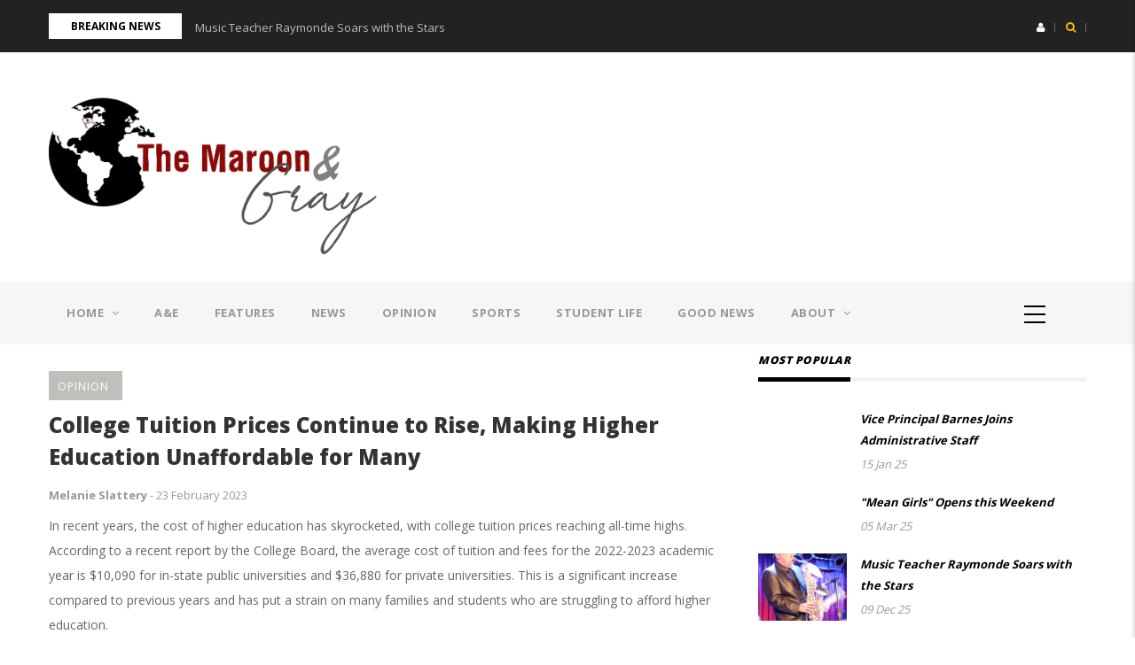

--- FILE ---
content_type: text/html; charset=UTF-8
request_url: https://maroonandgray.nutleyschools.org/college-tuition-prices-continue-rise-making-higher-education-unaffordable-many
body_size: 12157
content:
<!DOCTYPE html>
<html lang="en" dir="ltr" prefix="content: http://purl.org/rss/1.0/modules/content/  dc: http://purl.org/dc/terms/  foaf: http://xmlns.com/foaf/0.1/  og: http://ogp.me/ns#  rdfs: http://www.w3.org/2000/01/rdf-schema#  schema: http://schema.org/  sioc: http://rdfs.org/sioc/ns#  sioct: http://rdfs.org/sioc/types#  skos: http://www.w3.org/2004/02/skos/core#  xsd: http://www.w3.org/2001/XMLSchema# ">
  <head> 
    <meta charset="utf-8" />
<meta name="description" content="In recent years, the cost of higher education has skyrocketed, with college tuition prices reaching all-time highs. According to a recent report by the College Board, the average cost of tuition and fees for the 2022-2023 academic year is $10,090 for in-state public universities and $36,880 for private universities. This is a significant increase compared to previous years and has put a strain on many families and students who are struggling to afford higher education.

 " />
<meta itemprop="name" content="College Tuition Prices Continue to Rise, Making Higher Education Unaffordable for Many" />
<meta itemprop="description" content="In recent years, the cost of higher education has skyrocketed, with college tuition prices reaching all-time highs. According to a recent report by the College Board, the average cost of tuition and fees for the 2022-2023 academic year is $10,090 for in-state public universities and $36,880 for private universities. This is a significant increase compared to previous years and has put a strain on many families and students who are struggling to afford higher education.

 " />
<meta property="og:title" content="College Tuition Prices Continue to Rise, Making Higher Education Unaffordable for Many" />
<meta property="og:description" content="In recent years, the cost of higher education has skyrocketed, with college tuition prices reaching all-time highs. According to a recent report by the College Board, the average cost of tuition and fees for the 2022-2023 academic year is $10,090 for in-state public universities and $36,880 for private universities. This is a significant increase compared to previous years and has put a strain on many families and students who are struggling to afford higher education.

 " />
<meta name="Generator" content="Drupal 8 (https://www.drupal.org)" />
<meta name="MobileOptimized" content="width" />
<meta name="HandheldFriendly" content="true" />
<meta name="viewport" content="width=device-width, initial-scale=1.0" />
<link rel="shortcut icon" href="/sites/default/files/favicon_0_0.ico" type="image/vnd.microsoft.icon" />
<link rel="canonical" href="http://maroonandgray.nutleyschools.org/college-tuition-prices-continue-rise-making-higher-education-unaffordable-many" />
<link rel="shortlink" href="http://maroonandgray.nutleyschools.org/node/1116" />

    
    <title>College Tuition Prices Continue to Rise, Making Higher Education Unaffordable for Many | NHS Maroon and Gray</title>
    <link rel="stylesheet" media="all" href="/sites/default/files/css/css_vw4tXDJob0oMQ6PLcic1DMUb66NXbb5ePAkU7OxOhEU.css" />
<link rel="stylesheet" media="all" href="/sites/default/files/css/css_ckD5X5meT4_c_ZMRTzTgF3u_tGXLH6Es0T-l_Tikcxw.css" />
<link rel="stylesheet" media="all" href="//fonts.googleapis.com/css?family=Open+Sans:400,600,700,800" />
<link rel="stylesheet" media="all" href="//fonts.googleapis.com/css?family=Vollkorn:400,700" />
<link rel="stylesheet" media="all" href="/sites/default/files/css/css_Ilil1pOQZBxb6uAJHVEjIiV84tqn39E42CpEW8tAnb8.css" />

    <script type="application/json" data-drupal-selector="drupal-settings-json">{"path":{"baseUrl":"\/","scriptPath":null,"pathPrefix":"","currentPath":"node\/1116","currentPathIsAdmin":false,"isFront":false,"currentLanguage":"en"},"pluralDelimiter":"\u0003","suppressDeprecationErrors":true,"statistics":{"data":{"nid":"1116"},"url":"\/core\/modules\/statistics\/statistics.php"},"ajaxTrustedUrl":{"form_action_p_pvdeGsVG5zNF_XLGPTvYSKCf43t8qZYSwcfZl2uzM":true,"\/search\/node":true},"user":{"uid":0,"permissionsHash":"3004aad4570899efc2e382cfcd9b0587ba68e1604b541124827be81c2065d1ea"}}</script>

<!--[if lte IE 8]>
<script src="/core/assets/vendor/html5shiv/html5shiv.min.js?v=3.7.3"></script>
<![endif]-->
<script src="/core/assets/vendor/jquery/jquery.min.js?v=3.5.1"></script>
<script src="/core/misc/drupalSettingsLoader.js?v=8.9.20"></script>
<script src="/core/misc/drupal.js?v=8.9.20"></script>
<script src="/core/misc/drupal.init.js?v=8.9.20"></script>
<script src="/themes/gavias_great/vendor/jquery-migrate.min.js?v=8.9.20"></script>
<script src="/themes/gavias_great/js/bootstrap.js?v=8.9.20"></script>
<script src="/themes/gavias_great/js/imagesloader.min.js?v=8.9.20"></script>
<script src="/themes/gavias_great/vendor/jquery.easing.js?v=8.9.20"></script>
<script src="/themes/gavias_great/vendor/owl-carousel/owl.carousel.js?v=8.9.20"></script>
<script src="/themes/gavias_great/vendor/perfect-scrollbar.jquery.min.js?v=8.9.20"></script>
<script src="/themes/gavias_great/js/sidebar-sticky.js?v=8.9.20"></script>
<script src="/themes/gavias_great/vendor/waypoint.js?v=8.9.20"></script>
<script src="/themes/gavias_great/vendor/masonry.pkgd.min.js?v=8.9.20"></script>
<script src="/themes/gavias_great/vendor/isotope.pkgd.min.js?v=8.9.20"></script>
<script src="/themes/gavias_great/vendor/jpreloader.min.js?v=8.9.20"></script>
<script src="/themes/gavias_great/js/main.js?v=8.9.20"></script>

    
    

    <link rel="stylesheet" href="http://maroonandgray.nutleyschools.org/themes/gavias_great/css/custom.css" media="screen" />
    <link rel="stylesheet" href="http://maroonandgray.nutleyschools.org/themes/gavias_great/css/update.css" media="screen" />
    
          <style class="customize" type="text/css"></style>
    
     

  </head>
  <body class="layout-no-sidebars not-preloader">
    <a href="#main-content" class="visually-hidden focusable">
      Skip to main content
    </a>
    
      <div class="dialog-off-canvas-main-canvas" data-off-canvas-main-canvas>
    <div class="body-page">
	       <header id="header" class="header-v1">
  
  <div class="topbar">
  <div class="container">
    <div class="row">
      
      <div class="topbar-left col-sm-6 col-xs-12 hidden-xs">
                  <div class="breaking-news">
            <div class="content-inner clearfix">
              <div class="title">
                 Breaking news
              </div>
              <div class="content">  <div>
    <div class="views-element-container block block-views block-views-blockarticle-blocks-block-6 no-title" id="block-views-block-article-blocks-block-6">
  
    
      <div class="content block-content">
      <div><div class="view-post-breaking-news js-view-dom-id-50f90fdbfe404f04f72c76ae398cd9023eb50687ba42a2b9e28c1d71a41abdff">
  
  
  

  
  
  

  <div class="view-content-wrap owl-carousel init-carousel-owl" data-items="1">
             <div class="gva-carousel-1 item">
       <div class="views-field views-field-nothing"><div class="field-content"><span class="post-title"> <a href="/music-teacher-raymonde-soars-stars" hreflang="en">Music Teacher Raymonde Soars with the Stars</a> </span>            
</div></div>
     </div>
             <div class="gva-carousel-1 item">
       <div class="views-field views-field-nothing"><div class="field-content"><span class="post-title"> <a href="/98m-question-what-has-been-done-move-6th-grades-transition-jhwms" hreflang="en">The $9.8M question: What has been done to move the 6th grade&#039;s transition into JHWMS?</a> </span>            
</div></div>
     </div>
             <div class="gva-carousel-1 item">
       <div class="views-field views-field-nothing"><div class="field-content"><span class="post-title"> <a href="/sixth-graders-heading-jhwms" hreflang="en">Sixth Graders Heading to JHWMS</a> </span>            
</div></div>
     </div>
   </div>
    

  
  

  
  
</div>
</div>

    </div>
  </div>

  </div>
</div> 
            </div> 
          </div>
              </div>

      <div class="topbar-right col-sm-6 col-xs-12">
        <div class="social-list">
           
           
           
           
           
           
           
           
           
            
            
        </div>  

                  <div class="gva-search-region search-region">
            <span class="icon"><i class="fa fa-search"></i></span>
            <div class="search-content">
              <a class="close"><i class="fa fa-times"></i></a> 
              <div class="content-inner"> 
                  <div>
    <div class="search-block-form block block-search container-inline" data-drupal-selector="search-block-form" id="block-gavias-great-searchform" role="search">
  
    
    <div class="content container-inline">
        <form action="/search/node" method="get" id="search-block-form" accept-charset="UTF-8" class="search-form search-block-form">
  <div class="js-form-item form-item js-form-type-search form-item-keys js-form-item-keys form-no-label">
      <label for="edit-keys" class="visually-hidden">Search</label>
        <input title="Enter the terms you wish to search for." data-drupal-selector="edit-keys" type="search" id="edit-keys" name="keys" value="" size="15" maxlength="128" class="form-search" />

        </div>
<div data-drupal-selector="edit-actions" class="form-actions js-form-wrapper form-wrapper" id="edit-actions"><input class="search-form__submit button js-form-submit form-submit" data-drupal-selector="edit-submit" type="submit" id="edit-submit" value="Search" />
</div>

</form>

  
  </div>
</div>

  </div>

              </div>
            </div>  
          </div>
       
        <div class="gva-account-region hidden-xs">
          <span class="icon"><i class="fa fa-user"></i></span>
          <div class="search-content">
            <div class="content-inner">  
                                <div>
    <div id="block-userlogin" role="form" class="block block-user block-user-login-block">
  
      <h2 class="block-title" ><span>Login</span></h2>
    
      <div class="content block-content">
      <form class="user-login-form" data-drupal-selector="user-login-form" action="/college-tuition-prices-continue-rise-making-higher-education-unaffordable-many?destination=/college-tuition-prices-continue-rise-making-higher-education-unaffordable-many" method="post" id="user-login-form" accept-charset="UTF-8">
  <div class="js-form-item form-item js-form-type-textfield form-item-name js-form-item-name">
      <label for="edit-name" class="js-form-required form-required">Username</label>
        <input autocorrect="none" spellcheck="false" data-drupal-selector="edit-name" type="text" id="edit-name" name="name" value="" size="15" maxlength="60" class="form-text required" required="required" aria-required="true" />

        </div>
<div class="js-form-item form-item js-form-type-password form-item-pass js-form-item-pass">
      <label for="edit-pass" class="js-form-required form-required">Password</label>
        <input data-drupal-selector="edit-pass" type="password" id="edit-pass" name="pass" size="15" maxlength="128" class="form-text required" required="required" aria-required="true" />

        </div>
<input autocomplete="off" data-drupal-selector="form-b3hlml-rn3o1vkcu-ysaj4dwkpbkpkqtfsujhtpp2fk" type="hidden" name="form_build_id" value="form-B3HLml-rN3O1VKCu-ysaJ4DWKPBkPkqtFsUjhtPp2fk" />
<input data-drupal-selector="edit-user-login-form" type="hidden" name="form_id" value="user_login_form" />
<div data-drupal-selector="edit-actions" class="form-actions js-form-wrapper form-wrapper" id="edit-actions--2"><input data-drupal-selector="edit-submit" type="submit" id="edit-submit--2" name="op" value="Log in" class="button js-form-submit form-submit" />
</div>

</form>
<ul><li><a href="/user/password" title="Send password reset instructions via email." class="request-password-link">Reset your password</a></li></ul>
    </div>
  </div>

  </div>

                
            </div>  
          </div>  
        </div>

      </div>
    </div>
  </div>  
</div>

   <div class="header-main">
      <div class="container">
         <div class="header-main-inner">
            <div class="row">
               <div class="col-md-4 col-xs-12">
                                   <div>
    <div id="block-gavias-great-sitebranding" class="clearfix site-branding block block-system block-system-branding-block no-title">
  
    
        <a href="/" title="Home" rel="home" class="site-branding-logo padding-top-20">
        
        <img src="/sites/default/files/LOGO_0.png" alt="Home" />
        
    </a>
    </div>

  </div>

                              </div>

               <div class="col-md-8 col-xs-12 header-right">
                                       <div class="header-right-inner">
                          <div>
    <div id="block-gavias-great-advrightheader" class="block block-block-content block-block-contentd3efb6a7-dbab-4930-bc12-184b9aca60e3 no-title">
  
    
      <div class="content block-content">
      
    </div>
  </div>

  </div>

                     </div>
                                  </div>
            </div>
         </div>
      </div>
   </div>

    <div class="header-bottom gv-sticky-menu">
      <div class="main-menu">
        <div class="container">
           <div class="row">
              <div class="col-xs-12 area-main-menu">
                <div class="area-inner menu-hover">
                                        <div>
    <nav role="navigation" aria-labelledby="block-gavias-great-mainnavigation-menu" id="block-gavias-great-mainnavigation" class="block block-menu navigation menu--main">
          
  
  <h2  class="visually-hidden block-title" id="block-gavias-great-mainnavigation-menu"><span>Main navigation</span></h2>
  
  <div class="block-content">
                 
<div class="gva-navigation">

              <ul class="clearfix gva_menu gva_menu_main">
                                   
                  <li  class="menu-item  gva-mega-menu mega-menu-block">
        <a href="/">
                    Home
                      <span class="icaret nav-plus fa fa-angle-down"></span>
            
        </a>
                  <div class="sub-menu">
            <div id="block-gavias-great-blocktabstabspostsmenu" class="block block-blocktabs block-blocktabs-blocktabs-posts-menu no-title">
  
    
      <div class="content block-content">
      
<div id="blocktabs-tabs_posts_menu" class="blocktabs mouseover default">
<ul>
<li><a href="#blocktabs-tabs_posts_menu-1">News</a></li>
<li><a href="#blocktabs-tabs_posts_menu-2">Arts &amp; Entertainment</a></li>
<li><a href="#blocktabs-tabs_posts_menu-3">Sports</a></li>
<li><a href="#blocktabs-tabs_posts_menu-4">Features</a></li>
<li><a href="#blocktabs-tabs_posts_menu-5">Opinion</a></li>
<li><a href="#blocktabs-tabs_posts_menu-6">Good News</a></li>
</ul>

<div id="blocktabs-tabs_posts_menu-1"><div class="views-element-container"><div class="categories-view-content layout-grid js-view-dom-id-c40b1259491e419c890f436dee986e46da455b2430e605835021a9f06db3786b">
  
  
  

  
  
  

  
            

    <div class="views-view-grid horizontal cols-3 clearfix">
            
              <div class="views-row row clearfix row-1">
        

                  <div class="views-col col-1 col-lg-4 col-md-4 col-sm-4 col-xs-12">
            <div class="views-field views-field-nothing"><div class="field-content"><div class="post-block">
      <div class="post-image post-thumbnail">
              <a href="/98m-question-what-has-been-done-move-6th-grades-transition-jhwms" hreflang="en"><img src="/sites/default/files/styles/medium/public/articles/Image%202.jpeg?itok=vumUhxYM" width="990" height="680" alt="John H Walker Middle School" typeof="Image" />

</a>

            <div class="post-categories categories-background dark-mint">
                   <a href="/News" hreflang="en">News</a>
            </div>
            <div class="post-title"><a href="/98m-question-what-has-been-done-move-6th-grades-transition-jhwms" hreflang="en">The $9.8M question: What has been done to move the 6th grade&#039;s transition into JHWMS?</a></div>
             <div class="post-meta"><span class="post-author">Sophia Liloia </span> - <span class="post-created">17 Nov 25 </span></div>
      </div>
</div></div></div>
          </div>
                  <div class="views-col col-2 col-lg-4 col-md-4 col-sm-4 col-xs-12">
            <div class="views-field views-field-nothing"><div class="field-content"><div class="post-block">
      <div class="post-image post-thumbnail">
            
            <div class="post-categories categories-background dark-mint">
                   <a href="/News" hreflang="en">News</a>
            </div>
            <div class="post-title"><a href="/sixth-graders-heading-jhwms" hreflang="en">Sixth Graders Heading to JHWMS</a></div>
             <div class="post-meta"><span class="post-author">Alejandro J. Caltagirone </span> - <span class="post-created">12 Nov 25 </span></div>
      </div>
</div></div></div>
          </div>
                  <div class="views-col col-3 col-lg-4 col-md-4 col-sm-4 col-xs-12">
            <div class="views-field views-field-nothing"><div class="field-content"><div class="post-block">
      <div class="post-image post-thumbnail">
              <a href="/girls-tennis-team-raises-1000-research" hreflang="en"><img src="/sites/default/files/styles/medium/public/articles/IMG_7993.jpeg?itok=fqBaD84G" width="990" height="680" alt="Juniors Alexis Rodriguez  and Noah Balsiak  acing the courts during the Servathon. " typeof="Image" />

</a>

            <div class="post-categories categories-background dark-mint">
                   <a href="/News" hreflang="en">News</a>
            </div>
            <div class="post-title"><a href="/girls-tennis-team-raises-1000-research" hreflang="en">Girls&#039; tennis team raises $1,000 for research</a></div>
             <div class="post-meta"><span class="post-author">Ava Kelly </span> - <span class="post-created">24 Oct 25 </span></div>
      </div>
</div></div></div>
          </div>
              
              </div>
        
      </div>
    

  
  

  
  
</div>
</div>
</div>
<div id="blocktabs-tabs_posts_menu-2"><div class="views-element-container"><div class="categories-view-content layout-grid js-view-dom-id-eacc9bffb0e5d2155620d4f11e284f196a26796f22c0f1a827b4bdb8045fdc39">
  
  
  

  
  
  

  
            

    <div class="views-view-grid horizontal cols-3 clearfix">
            
              <div class="views-row row clearfix row-1">
        

                  <div class="views-col col-1 col-lg-4 col-md-4 col-sm-4 col-xs-12">
            <div class="views-field views-field-nothing"><div class="field-content"><div class="post-block">
      <div class="post-image post-thumbnail">
            
            <div class="post-categories categories-background pink">
                   <a href="/AandE" hreflang="en">Arts &amp; Entertainment</a>
            </div>
            <div class="post-title"><a href="/book-review-unwind-neal-shusterman" hreflang="en">Book Review: UNWIND by Neal Shusterman </a></div>
             <div class="post-meta"><span class="post-author">Jake Bing </span> - <span class="post-created">11 Feb 25 </span></div>
      </div>
</div></div></div>
          </div>
                  <div class="views-col col-2 col-lg-4 col-md-4 col-sm-4 col-xs-12">
            <div class="views-field views-field-nothing"><div class="field-content"><div class="post-block">
      <div class="post-image post-thumbnail">
            
            <div class="post-categories categories-background pink">
                   <a href="/AandE" hreflang="en">Arts &amp; Entertainment</a>
            </div>
            <div class="post-title"><a href="/boygenius-takes-break-spotlight" hreflang="en">Boygenius Takes a Break From The Spotlight</a></div>
             <div class="post-meta"><span class="post-author">Kehara Leon </span> - <span class="post-created">20 Mar 24 </span></div>
      </div>
</div></div></div>
          </div>
                  <div class="views-col col-3 col-lg-4 col-md-4 col-sm-4 col-xs-12">
            <div class="views-field views-field-nothing"><div class="field-content"><div class="post-block">
      <div class="post-image post-thumbnail">
            
            <div class="post-categories categories-background pink">
                   <a href="/AandE" hreflang="en">Arts &amp; Entertainment</a>
            </div>
            <div class="post-title"><a href="/mean-girls-2024-was-definitely-movie" hreflang="en">MEAN GIRLS (2024) Was Definitely... a Movie...</a></div>
             <div class="post-meta"><span class="post-author">Jizelle Dancel </span> - <span class="post-created">29 Jan 24 </span></div>
      </div>
</div></div></div>
          </div>
              
              </div>
        
      </div>
    

  
  

  
  
</div>
</div>
</div>
<div id="blocktabs-tabs_posts_menu-3"><div class="views-element-container"><div class="categories-view-content layout-grid js-view-dom-id-ff3ba91a1564c3f3d78fa872215ed77771f9878fba0275d1eb5039a6e8e5f3ed">
  
  
  

  
  
  

  
            

    <div class="views-view-grid horizontal cols-3 clearfix">
            
              <div class="views-row row clearfix row-1">
        

                  <div class="views-col col-1 col-lg-4 col-md-4 col-sm-4 col-xs-12" style="width: 33.333333333333%;">
            <div class="views-field views-field-nothing"><div class="field-content"><div class="post-block">
      <div class="post-image post-thumbnail">
            
            <div class="post-categories categories-background red">
                   <a href="/Sports" hreflang="en">Sports</a>
            </div>
            <div class="post-title"><a href="/devils-fans-unsure-playoff-potential" hreflang="en">Devils Fans Unsure of Playoff Potential</a></div>
             <div class="post-meta"><span class="post-author">Shayna Baldwin </span> - <span class="post-created">25 Apr 25 </span></div>
      </div>
</div></div></div>
          </div>
                  <div class="views-col col-2 col-lg-4 col-md-4 col-sm-4 col-xs-12" style="width: 33.333333333333%;">
            <div class="views-field views-field-nothing"><div class="field-content"><div class="post-block">
      <div class="post-image post-thumbnail">
            
            <div class="post-categories categories-background red">
                   <a href="/Sports" hreflang="en">Sports</a>
            </div>
            <div class="post-title"><a href="/girls-excited-new-flag-football-season" hreflang="en">Girls Excited for New Flag Football Season</a></div>
             <div class="post-meta"><span class="post-author">Mia Higgins </span> - <span class="post-created">02 Apr 25 </span></div>
      </div>
</div></div></div>
          </div>
                  <div class="views-col col-3 col-lg-4 col-md-4 col-sm-4 col-xs-12" style="width: 33.333333333333%;">
            <div class="views-field views-field-nothing"><div class="field-content"><div class="post-block">
      <div class="post-image post-thumbnail">
            
            <div class="post-categories categories-background red">
                   <a href="/Sports" hreflang="en">Sports</a>
            </div>
            <div class="post-title"><a href="/boys-volleyball-feeling-confident-new-division" hreflang="en">Boys Volleyball Feeling Confident in New Division </a></div>
             <div class="post-meta"><span class="post-author">Shane Castellanos </span> - <span class="post-created">31 Mar 25 </span></div>
      </div>
</div></div></div>
          </div>
              
              </div>
        
      </div>
    

  
  

  
  
</div>
</div>
</div>
<div id="blocktabs-tabs_posts_menu-4"><div class="views-element-container"><div class="categories-view-content layout-grid js-view-dom-id-8f703feabe36172cba3d96848ba75f1fe385152286e7a3865fe18a0960a6af22">
  
  
  

  
  
  

  
            

    <div class="views-view-grid horizontal cols-3 clearfix">
            
              <div class="views-row row clearfix row-1">
        

                  <div class="views-col col-1 col-lg-4 col-md-4 col-sm-4 col-xs-12" style="width: 33.333333333333%;">
            <div class="views-field views-field-nothing"><div class="field-content"><div class="post-block">
      <div class="post-image post-thumbnail">
              <a href="/music-teacher-raymonde-soars-stars" hreflang="en"><img src="/sites/default/files/styles/medium/public/articles/b1.png?itok=fj1Zbr9t" width="990" height="680" alt="Image used with permission: Baron Raymonde https://www.saxbaron.com/baron" typeof="Image" />

</a>

            <div class="post-categories categories-background orange">
                   <a href="/Features" hreflang="en">Features</a>
            </div>
            <div class="post-title"><a href="/music-teacher-raymonde-soars-stars" hreflang="en">Music Teacher Raymonde Soars with the Stars</a></div>
             <div class="post-meta"><span class="post-author">Mariano Madrigal </span> - <span class="post-created">09 Dec 25 </span></div>
      </div>
</div></div></div>
          </div>
                  <div class="views-col col-2 col-lg-4 col-md-4 col-sm-4 col-xs-12" style="width: 33.333333333333%;">
            <div class="views-field views-field-nothing"><div class="field-content"><div class="post-block">
      <div class="post-image post-thumbnail">
              <a href="/seniors-win-raiderfest-25" hreflang="en"><img src="/sites/default/files/styles/medium/public/articles/Screen%20Shot%202025-06-12%20at%2011.32.32%20AM.png?itok=6GpyeVeo" width="990" height="680" alt="Students enjoy sports competitions on the Park Oval" typeof="Image" />

</a>

            <div class="post-categories categories-background orange">
                   <a href="/Features" hreflang="en">Features</a>
            </div>
            <div class="post-title"><a href="/seniors-win-raiderfest-25" hreflang="en">Seniors Win Raiderfest &#039;25</a></div>
             <div class="post-meta"><span class="post-author">Menal Nagi </span> - <span class="post-created">12 Jun 25 </span></div>
      </div>
</div></div></div>
          </div>
                  <div class="views-col col-3 col-lg-4 col-md-4 col-sm-4 col-xs-12" style="width: 33.333333333333%;">
            <div class="views-field views-field-nothing"><div class="field-content"><div class="post-block">
      <div class="post-image post-thumbnail">
              <a href="/students-enriched-through-volunteer-program" hreflang="en"><img src="/sites/default/files/styles/medium/public/articles/Screenshot%202025-06-02%201.40.53%20PM.png?itok=is8-yd5g" width="990" height="680" alt="Mike Simmel Helps Child Dribble BasketBall" typeof="Image" />

</a>

            <div class="post-categories categories-background orange">
                   <a href="/Features" hreflang="en">Features</a>
            </div>
            <div class="post-title"><a href="/students-enriched-through-volunteer-program" hreflang="en">Students Enriched through Volunteer Program</a></div>
             <div class="post-meta"><span class="post-author">Lucy Dilkes </span> - <span class="post-created">03 Jun 25 </span></div>
      </div>
</div></div></div>
          </div>
              
              </div>
        
      </div>
    

  
  

  
  
</div>
</div>
</div>
<div id="blocktabs-tabs_posts_menu-5"><div class="views-element-container"><div class="categories-view-content layout-grid js-view-dom-id-9f283c1b769c36effae99e1b446c70d0db62daaa2e81a5918df82b6516c1d8af">
  
  
  

  
  
  

  
            

    <div class="views-view-grid horizontal cols-3 clearfix">
            
              <div class="views-row row clearfix row-1">
        

                  <div class="views-col col-1 col-lg-4 col-md-4 col-sm-4 col-xs-12" style="width: 33.333333333333%;">
            <div class="views-field views-field-nothing"><div class="field-content"><div class="post-block">
      <div class="post-image post-thumbnail">
            
            <div class="post-categories categories-background gray">
                   <a href="/Opinion" hreflang="en">Opinion</a>
            </div>
            <div class="post-title"><a href="/rising-sophomores-advice-incoming-freshman" hreflang="en"> A Rising Sophomore&#039;s Advice to Incoming Freshman</a></div>
             <div class="post-meta"><span class="post-author">Peyton Sanchez </span> - <span class="post-created">05 Jun 25 </span></div>
      </div>
</div></div></div>
          </div>
                  <div class="views-col col-2 col-lg-4 col-md-4 col-sm-4 col-xs-12" style="width: 33.333333333333%;">
            <div class="views-field views-field-nothing"><div class="field-content"><div class="post-block">
      <div class="post-image post-thumbnail">
              <a href="/mean-girls-take-over-nutley-high" hreflang="en"><img src="/sites/default/files/styles/medium/public/articles/IMG_5843.jpeg?itok=hYqVDx8_" width="990" height="680" alt="Cast Members pose for on stage picture" typeof="Image" />

</a>

            <div class="post-categories categories-background gray">
                   <a href="/Opinion" hreflang="en">Opinion</a>
            </div>
            <div class="post-title"><a href="/mean-girls-take-over-nutley-high" hreflang="en">MEAN GIRLS take over Nutley High</a></div>
             <div class="post-meta"><span class="post-author">Lucy Dilkes </span> - <span class="post-created">10 Apr 25 </span></div>
      </div>
</div></div></div>
          </div>
                  <div class="views-col col-3 col-lg-4 col-md-4 col-sm-4 col-xs-12" style="width: 33.333333333333%;">
            <div class="views-field views-field-nothing"><div class="field-content"><div class="post-block">
      <div class="post-image post-thumbnail">
            
            <div class="post-categories categories-background gray">
                   <a href="/Opinion" hreflang="en">Opinion</a>
            </div>
            <div class="post-title"><a href="/review-sonoma-bistro-bar-and-grill" hreflang="en">REVIEW: Sonoma Bistro Bar and Grill</a></div>
             <div class="post-meta"><span class="post-author">Alma Warshavsky </span> - <span class="post-created">05 Feb 25 </span></div>
      </div>
</div></div></div>
          </div>
              
              </div>
        
      </div>
    

  
  

  
  
</div>
</div>
</div>
<div id="blocktabs-tabs_posts_menu-6"><div class="views-element-container"><div class="categories-view-content layout-grid js-view-dom-id-9b1e8d4e3d3f0132d67c5769a0f086c60b7b7d48ca23312dc40a0ffebc8f160f">
  
  
  

  
  
  

  
            

    <div class="views-view-grid horizontal cols-3 clearfix">
            
              <div class="views-row row clearfix row-1">
        

                  <div class="views-col col-1 col-lg-4 col-md-4 col-sm-4 col-xs-12" style="width: 33.333333333333%;">
            <div class="views-field views-field-nothing"><div class="field-content"><div class="post-block">
      <div class="post-image post-thumbnail">
              <a href="/nutley-high-schools-local-scholarship-night-how-you-can-get-involved-and-why-scholarships-are-so-0" hreflang="en"><img src="/sites/default/files/styles/medium/public/articles/IMG_3612_5.jpeg?itok=cE5wtRrn" width="990" height="680" alt="2021 Local Scholarship Awards" typeof="Image" />

</a>

            <div class="post-categories categories-background yellow">
                   <a href="/GoodNews" hreflang="en">Good News</a>
            </div>
            <div class="post-title"><a href="/nutley-high-schools-local-scholarship-night-how-you-can-get-involved-and-why-scholarships-are-so-0" hreflang="en">Nutley High School’s Local Scholarship Night: How You Can Get Involved and Why Scholarships Are So Important</a></div>
             <div class="post-meta"><span class="post-author">Natalie Spina </span> - <span class="post-created">17 Jun 21 </span></div>
      </div>
</div></div></div>
          </div>
                  <div class="views-col col-2 col-lg-4 col-md-4 col-sm-4 col-xs-12" style="width: 33.333333333333%;">
            <div class="views-field views-field-nothing"><div class="field-content"><div class="post-block">
      <div class="post-image post-thumbnail">
              <a href="/welcome-nutley-family-service-bureau" hreflang="en"><img src="/sites/default/files/styles/medium/public/articles/Screen%20Shot%202020-12-21%20at%201.17.14%20PM.png?itok=-MiJHPJR" width="990" height="680" alt="NFSB Website" typeof="Image" />

</a>

            <div class="post-categories categories-background yellow">
                   <a href="/GoodNews" hreflang="en">Good News</a>
            </div>
            <div class="post-title"><a href="/welcome-nutley-family-service-bureau" hreflang="en">Welcome to the Nutley Family Service Bureau</a></div>
             <div class="post-meta"><span class="post-author">Ally Garcia </span> - <span class="post-created">16 Dec 20 </span></div>
      </div>
</div></div></div>
          </div>
              
              </div>
        
      </div>
    

  
  

  
  
</div>
</div>
</div>

</div>


    </div>
  </div>

          </div>
          
              </li>
                                  <li  class="menu-item ">
        <a href="/AandE">
                    A&amp;E
            
        </a>
          
              </li>
                                  <li  class="menu-item ">
        <a href="/Features">
                    Features
            
        </a>
          
              </li>
                                  <li  class="menu-item ">
        <a href="/News">
                    News
            
        </a>
          
              </li>
                                  <li  class="menu-item ">
        <a href="/Opinion">
                    Opinion
            
        </a>
          
              </li>
                                  <li  class="menu-item ">
        <a href="/Sports">
                    Sports
            
        </a>
          
              </li>
                                  <li  class="menu-item ">
        <a href="/StudentLife">
                    Student Life
            
        </a>
          
              </li>
                                  <li  class="menu-item ">
        <a href="/GoodNews">
                    Good News
            
        </a>
          
              </li>
                                  <li  class="menu-item menu-item--expanded ">
        <a href="/about">
                    About
                      <span class="icaret nav-plus fa fa-angle-down"></span>
            
        </a>
          
                                <ul class="menu sub-menu">
                                      <li  class="menu-item">
        <a href="/about">
                    About
            
        </a>
          
              </li>
                                  <li  class="menu-item">
        <a href="/author">
                    Authors
            
        </a>
          
              </li>
        </ul>
  
              </li>
        </ul>
  

</div>

        </div>  
</nav>

  </div>

                    
                  <div id="menu-bar" class="menu-bar">
                    <span class="one"></span>
                    <span class="two"></span>
                    <span class="three"></span>
                  </div>
                </div>   
              </div>
           </div>
        </div>
      </div>
   </div>
   
</header>
	
   	
	<div role="main" class="main main-page">	
		 

 

  <div class="help">
    <div class="container">
      <div class="content-inner">
          <div>
    <div data-drupal-messages-fallback class="hidden"></div>

  </div>

      </div>
    </div>
  </div>


<div class="clearfix"></div>
<div class="clearfix"></div>		<div id="content" class="content content-full">
			<div class="container">	
				<div class="content-main-inner">
	<div class="row">
		
					
						 				 		
							
       

		<div id="page-main-content" class="main-content col-xs-12 col-md-8 sb-r ">

			<div class="main-content-inner">
				
									<div class="content-main">
						  <div>
    <div id="block-gavias-great-content" class="block block-system block-system-main-block no-title">
  
    
      <div class="content block-content">
      
<!-- Start Display article for teaser page -->
<!-- Start Display article for detail page -->

<article data-history-node-id="1116" role="article" about="/college-tuition-prices-continue-rise-making-higher-education-unaffordable-many" typeof="schema:Article" class="node node-detail node--type-article node--promoted node--view-mode-full clearfix">
  <div class="post-block">
      
    <div class="post-thumbnail post-standard">
              
        
    </div>

    <div class="post-content">
      <div>  <div class="post-categories categories-background gray" ><a href="/Opinion" hreflang="en">Opinion</a></div>
</div>
      
         <h1 class="post-title"><span property="schema:name">College Tuition Prices Continue to Rise, Making Higher Education Unaffordable for Many</span>
</h1>
        <span property="schema:name" content="College Tuition Prices Continue to Rise, Making Higher Education Unaffordable for Many" class="hidden"></span>
         
      <div class="post-meta">
          <span class="post-author"> <span rel="schema:author"><a title="View user profile." href="/user/140" lang="" about="/user/140" typeof="schema:Person" property="schema:name" datatype="" class="username">Melanie Slattery</a></span>
 </span>
          <span class="space">-</span>
          <span class="post-created"> 23 February 2023 </span> 
        </div>
      
              <div class="node__meta hidden">
          <article typeof="schema:Person" about="/index.php/user/140" class="profile user-profile">
   <div class="row">
      
         
         <div class="col-md-12 col-xs-12">
         
                     <div class="user-picture">
               
            </div>
             
               
              
               </div>
   </div>  
</article>

          <span>
            Submitted by <span rel="schema:author"><a title="View user profile." href="/user/140" lang="" about="/user/140" typeof="schema:Person" property="schema:name" datatype="" class="username">Melanie Slattery</a></span>
 on 23 February 2023          </span>
            <span property="schema:dateCreated" content="2023-02-23T16:50:08+00:00" class="hidden"></span>

        </div>
      
      <div class="node__content clearfix">
        
            <div property="schema:text" class="field field--name-body field--type-text-with-summary field--label-hidden field__item"><p>In recent years, the cost of higher education has skyrocketed, with college tuition prices reaching all-time highs. According to a recent report by the College Board, the average cost of tuition and fees for the 2022-2023 academic year is $10,090 for in-state public universities and $36,880 for private universities. This is a significant increase compared to previous years and has put a strain on many families and students who are struggling to afford higher education.</p>

<p> </p>

<p>The rising cost of college tuition can be attributed to a number of factors, including decreased state funding for public universities, administrative costs, and the increasing demand for higher education. As state governments have cut funding for public universities, colleges, and universities have been forced to raise tuition prices to make up for the shortfall. Additionally, the administrative costs associated with running a college or university have also increased, contributing to the rise in tuition prices.</p>

<p> </p>

<p>The demand for higher education has also increased in recent years, as many students recognize the importance of a college degree in today's job market. This has led to a situation where more students are applying to colleges and universities, but the number of available spots has not kept up with the demand. As a result, colleges and universities are able to charge higher tuition prices because students are willing to pay more for the chance to attend.</p>

<p> </p>

<p>The rise in college tuition prices has had a significant impact on students and families, particularly those who have a low-income. Many students are forced to take out loans to pay for college, and the burden of this debt can follow them for years after graduation. In some cases, students may even be discouraged from attending college altogether, limiting their future opportunities and potential.</p>

<p> </p>

<p>As the cost of college continues to rise, it is important for policymakers and educators to find solutions to make higher education more accessible and affordable. This may include increasing state funding for public universities, finding ways to reduce administrative costs, and exploring alternative models for delivering higher education, such as online or hybrid programs.</p>

<p> </p>

<p>The rising cost of college tuition is a pressing issue that requires attention and action. Without intervention, higher education will continue to be unaffordable for many students and families, limiting their opportunities and potential for success.</p></div>
      
      </div>

      <div class="post-tags clearfix">
        
      </div>  

      <div class="related-posts margin-top-30">
        <div class="views-element-container block block-views block-views-blockrelated-block-block-related-articles" id="block-views-block-related-block-block-related-articles">
  
      <h2 class="block-title" ><span>RELATED ARTICLES</span></h2>
    
      <div class="content block-content">
      <div><div class="js-view-dom-id-4d5fd5e1e7d83b470c32c0569a6cf00a9153ff35c76622a72d68a5c3665b7a21">
  
  
  

  
  
  

  <div>
      <div class="category-2columns">
                                       
                                

                     <div class="row row-first">
            
            <div class="col-sm-6 col-xs-12">
               <div class="views-field views-field-nothing"><span class="field-content"><div class="post-block">
      <div class="post-image">
            
      </div>
      <div class="post-content">
             <div class="post-title"> <a href="/index.php/rising-sophomores-advice-incoming-freshman" hreflang="en"> A Rising Sophomore&#039;s Advice to Incoming Freshman</a> </div>
               <div class="post-meta"><span class="post-author">Peyton Sanchez</span> - <span class="created">Jun 05, 2025</span></div>
             <div class="post-body"><p><span><span><span><span><span><span>As my first year at Nutley high school quickly comes to a closing, I’d like to write to all future freshmen, and give my full truth on high school. </span></span></div>
       </div>
</div></span></div>
            </div>
            

                                 
                                

            
            <div class="col-sm-6 col-xs-12">
               <div class="views-field views-field-nothing"><span class="field-content"><div class="post-block">
      <div class="post-image">
              <a href="/index.php/mean-girls-take-over-nutley-high" hreflang="en"><img src="/sites/default/files/styles/normal_size/public/articles/IMG_5843.jpeg?itok=mXoxN-dx" width="800" height="606" alt="Cast Members pose for on stage picture" typeof="Image" />

</a>

      </div>
      <div class="post-content">
             <div class="post-title"> <a href="/index.php/mean-girls-take-over-nutley-high" hreflang="en">MEAN GIRLS take over Nutley High</a> </div>
               <div class="post-meta"><span class="post-author">Lucy Dilkes</span> - <span class="created">Apr 10, 2025</span></div>
             <div class="post-body"><p><span><span><span><span><span><span>Dozens of students from the Performing Arts program took part in the spring musical, </span></span></span></span></span></span><span><span><span><span><em><span></div>
       </div>
</div></span></div>
            </div>
                     </div>
            

                                 
                                

                     <div class="row row-second">
            
            <div class="col-sm-6 col-xs-12">
               <div class="views-field views-field-nothing"><span class="field-content"><div class="post-block">
      <div class="post-image">
            
      </div>
      <div class="post-content">
             <div class="post-title"> <a href="/index.php/review-sonoma-bistro-bar-and-grill" hreflang="en">REVIEW: Sonoma Bistro Bar and Grill</a> </div>
               <div class="post-meta"><span class="post-author">Alma Warshavsky</span> - <span class="created">Feb 05, 2025</span></div>
             <div class="post-body"><p>A few weeks ago, I dined at Sonoma Bistro, a place well known for its vibrant atmosphere.</div>
       </div>
</div></span></div>
            </div>
            

                                 
                                

            
            <div class="col-sm-6 col-xs-12">
               <div class="views-field views-field-nothing"><span class="field-content"><div class="post-block">
      <div class="post-image">
            
      </div>
      <div class="post-content">
             <div class="post-title"> <a href="/index.php/budget-cuts-hamper-access-chromebooks" hreflang="en">Budget Cuts Hamper Access to Chromebooks</a> </div>
               <div class="post-meta"><span class="post-author">Alma Warshavsky</span> - <span class="created">Jan 07, 2025</span></div>
             <div class="post-body"><p><span><span><span><span><span><span>On March 13th, 2024 it was confirmed that the Nutley Board of Education was missing $7 million due to financial and accounting issues.</div>
       </div>
</div></span></div>
            </div>
                     </div>
            

                                 
                                

                     <div class="row row-second">
            
            <div class="col-sm-6 col-xs-12">
               <div class="views-field views-field-nothing"><span class="field-content"><div class="post-block">
      <div class="post-image">
            
      </div>
      <div class="post-content">
             <div class="post-title"> <a href="/index.php/broadcast-students-have-equipment-skills-enhance-morning-announcements" hreflang="en">Broadcast Students Have Equipment, Skills to Enhance Morning Announcements</a> </div>
               <div class="post-meta"><span class="post-author">Lucy Dilkes</span> - <span class="created">Jan 07, 2025</span></div>
             <div class="post-body"><p><span><span><span><span><span><span>Our mornings in school start the same every day: once the second bell rings students sit down and immediately hear the crackling of the loudspeaker before the in</div>
       </div>
</div></span></div>
            </div>
            

                                 
                                

            
            <div class="col-sm-6 col-xs-12">
               <div class="views-field views-field-nothing"><span class="field-content"><div class="post-block">
      <div class="post-image">
            
      </div>
      <div class="post-content">
             <div class="post-title"> <a href="/index.php/our-dress-code-seems-suit-able-me" hreflang="en">Our Dress Code Seems “Suit-able” to Me</a> </div>
               <div class="post-meta"><span class="post-author">Paradise Breitkreutz</span> - <span class="created">Apr 11, 2024</span></div>
             <div class="post-body"><p><span><span><span><span><span><span>Many students complain about the Nutley High school dress code; but, I feel there is a lot of freedom when it comes to what students want to wear.</div>
       </div>
</div></span></div>
            </div>
                     </div>
            

         
   </div>
</div>
    

  
  

  
  
</div>
</div>

    </div>
  </div>

      </div>

      <div id="node-single-comment">
          
        
      </div>

    </div>

  </div>

</article>

<!-- End Display article for detail page -->

    </div>
  </div>

  </div>

					</div>
				
							</div>

		</div>

		<!-- Sidebar Left -->
				<!-- End Sidebar Left -->

		<!-- Sidebar Right -->
					
							 

			<div class="col-lg-4 col-md-4 col-sm-12 col-xs-12 sidebar sidebar-right theiaStickySidebar">
				<div class="sidebar-inner">
					  <div>
    <div class="views-element-container block block-views block-views-blockarticle-blocks-block-3" id="block-views-block-article-blocks-block-3">
  
      <h2 class="block-title" ><span>Most Popular</span></h2>
    
      <div class="content block-content">
      <div><div class="posts-list view-ajax-arrow-top js-view-dom-id-629c24e9bc3d8118af8127a39e2f50926423f8fa4258b225f7ad8a2c1ec876d6">
  
  
  

  
  
  

  <div class="item-list">
    <ul>
          <li class="view-list-item" ><div class="views-field views-field-nothing"><div class="field-content"><div class="post-block">
      <div class="post-image">
            
      </div>
      <div class="post-content">
             <div class="post-title"> <a href="/vice-principal-barnes-joins-administrative-staff" hreflang="en">Vice Principal Barnes Joins Administrative Staff</a> </div>
              <div class="post-meta"><span class="post-created ">15 Jan 25</span></div>
             <div class="post-body"></div>
       </div>
</div></div></div></li>
          <li class="view-list-item" ><div class="views-field views-field-nothing"><div class="field-content"><div class="post-block">
      <div class="post-image">
            
      </div>
      <div class="post-content">
             <div class="post-title"> <a href="/mean-girls-opens-weekend" hreflang="en">&quot;Mean Girls&quot; Opens this Weekend</a> </div>
              <div class="post-meta"><span class="post-created ">05 Mar 25</span></div>
             <div class="post-body"></div>
       </div>
</div></div></div></li>
          <li class="view-list-item" ><div class="views-field views-field-nothing"><div class="field-content"><div class="post-block">
      <div class="post-image">
              <a href="/music-teacher-raymonde-soars-stars" hreflang="en"><img src="/sites/default/files/styles/thumbnail/public/articles/b1.png?itok=p8bqJiGN" width="250" height="188" alt="Image used with permission: Baron Raymonde https://www.saxbaron.com/baron" typeof="Image" />

</a>

      </div>
      <div class="post-content">
             <div class="post-title"> <a href="/music-teacher-raymonde-soars-stars" hreflang="en">Music Teacher Raymonde Soars with the Stars</a> </div>
              <div class="post-meta"><span class="post-created ">09 Dec 25</span></div>
             <div class="post-body"></div>
       </div>
</div></div></div></li>
          <li class="view-list-item" ><div class="views-field views-field-nothing"><div class="field-content"><div class="post-block">
      <div class="post-image">
              <a href="/cheering-coach-overcomes-setback-mentor-champions" hreflang="en"><img src="/sites/default/files/styles/thumbnail/public/articles/unnamed-3.jpg?itok=mkQfn8W2" width="250" height="188" alt="Jaime Ardizzone and her kids" typeof="Image" />

</a>

      </div>
      <div class="post-content">
             <div class="post-title"> <a href="/cheering-coach-overcomes-setback-mentor-champions" hreflang="en">Cheering Coach Overcomes Setback to Mentor Champions</a> </div>
              <div class="post-meta"><span class="post-created ">07 Jan 25</span></div>
             <div class="post-body"></div>
       </div>
</div></div></div></li>
          <li class="view-list-item" ><div class="views-field views-field-nothing"><div class="field-content"><div class="post-block">
      <div class="post-image">
            
      </div>
      <div class="post-content">
             <div class="post-title"> <a href="/color-water-breathtaking-memoir" hreflang="en">The Color of Water: A Breathtaking Memoir </a> </div>
              <div class="post-meta"><span class="post-created ">17 Mar 25</span></div>
             <div class="post-body"></div>
       </div>
</div></div></div></li>
      </ul>
</div>

    

  
  

  
  
</div>
</div>

    </div>
  </div>

  </div>

				</div>
			</div>
				<!-- End Sidebar Right -->
		
	</div>
</div>


			</div>
		</div>
		
	</div>

	
			<div class="fw-before-content-black area">
			  <div>
    <div class="views-element-container block block-views block-views-blockarticle-blocks-block-4" id="block-views-block-article-blocks-block-4">
  
      <h2 class="block-title" ><span>Recommended</span></h2>
    
      <div class="content block-content">
      <div><div class="posts-grid-hero js-view-dom-id-65e3defcc07e1336ef3c590944015c753502081943a7f46ca734da0304035414">
  
  
  

  
  
  

  <div class="owl-carousel init-carousel-owl" data-items="4" data-items_lg="4" data-items_md="3" data-items_sm="2" data-items_xs="2" data-loop="1" data-speed="200" data-auto_play="1" data-auto_play_speed="1000" data-auto_play_timeout="3000" data-auto_play_hover="1" data-navigation="1" data-rewind_nav="0" data-pagination="0" data-mouse_drag="1" data-touch_drag="1">
   
   
             <div class="item">
            <div class="gva-carousel-4"><div class="views-field views-field-nothing"><div class="field-content"><div class="post-block">
      <div class="post-image">
              <a href="/98m-question-what-has-been-done-move-6th-grades-transition-jhwms" hreflang="en"><img src="/sites/default/files/styles/normal_size/public/articles/Image%202.jpeg?itok=ytTP7CN5" width="800" height="606" alt="John H Walker Middle School" typeof="Image" />

</a>

      </div>
      <div class="post-content">
              <div class="post-meta top"><div class="post-categories categories-before dark-mint"><a href="/News" hreflang="en">News</a></div></div>
              <div class="post-title"> <a href="/98m-question-what-has-been-done-move-6th-grades-transition-jhwms" hreflang="en">The $9.8M question: What has been done to move the 6th grade&#039;s transition into JHWMS?</a> </div>
       </div>
</div></div></div></div>
         </div>
             <div class="item">
            <div class="gva-carousel-4"><div class="views-field views-field-nothing"><div class="field-content"><div class="post-block">
      <div class="post-image">
            
      </div>
      <div class="post-content">
              <div class="post-meta top"><div class="post-categories categories-before orange"><a href="/StudentLife" hreflang="en">Student Life</a></div></div>
              <div class="post-title"> <a href="/new-senior-final-exam-schedule-brings-mixed-reactions" hreflang="en">New Senior Final Exam Schedule Brings Mixed Reactions</a> </div>
       </div>
</div></div></div></div>
         </div>
             <div class="item">
            <div class="gva-carousel-4"><div class="views-field views-field-nothing"><div class="field-content"><div class="post-block">
      <div class="post-image">
            
      </div>
      <div class="post-content">
              <div class="post-meta top"><div class="post-categories categories-before dark-mint"><a href="/News" hreflang="en">News</a></div></div>
              <div class="post-title"> <a href="/nhs-members-offer-new-tutoring-program" hreflang="en">NHS Members Offer New Tutoring Program</a> </div>
       </div>
</div></div></div></div>
         </div>
             <div class="item">
            <div class="gva-carousel-4"><div class="views-field views-field-nothing"><div class="field-content"><div class="post-block">
      <div class="post-image">
            
      </div>
      <div class="post-content">
              <div class="post-meta top"><div class="post-categories categories-before red"><a href="/Sports" hreflang="en">Sports</a></div></div>
              <div class="post-title"> <a href="/sophomores-enjoy-2025-super-bowl" hreflang="en">Sophomores Enjoy the 2025 Super Bowl</a> </div>
       </div>
</div></div></div></div>
         </div>
             <div class="item">
            <div class="gva-carousel-4"><div class="views-field views-field-nothing"><div class="field-content"><div class="post-block">
      <div class="post-image">
            
      </div>
      <div class="post-content">
              <div class="post-meta top"><div class="post-categories categories-before gray"><a href="/Opinion" hreflang="en">Opinion</a></div></div>
              <div class="post-title"> <a href="/review-sonoma-bistro-bar-and-grill" hreflang="en">REVIEW: Sonoma Bistro Bar and Grill</a> </div>
       </div>
</div></div></div></div>
         </div>
             <div class="item">
            <div class="gva-carousel-4"><div class="views-field views-field-nothing"><div class="field-content"><div class="post-block">
      <div class="post-image">
            
      </div>
      <div class="post-content">
              <div class="post-meta top"><div class="post-categories categories-before dark-mint"><a href="/News" hreflang="en">News</a></div></div>
              <div class="post-title"> <a href="/students-benefit-volunteering" hreflang="en">Students Benefit from Volunteering</a> </div>
       </div>
</div></div></div></div>
         </div>
             <div class="item">
            <div class="gva-carousel-4"><div class="views-field views-field-nothing"><div class="field-content"><div class="post-block">
      <div class="post-image">
            
      </div>
      <div class="post-content">
              <div class="post-meta top"><div class="post-categories categories-before orange"><a href="/Features" hreflang="en">Features</a></div></div>
              <div class="post-title"> <a href="/nhs-hosts-successful-wellness-day-support-mental-health-awareness-month" hreflang="en">NHS Hosts Successful Wellness Day to Support Mental Health Awareness Month</a> </div>
       </div>
</div></div></div></div>
         </div>
             <div class="item">
            <div class="gva-carousel-4"><div class="views-field views-field-nothing"><div class="field-content"><div class="post-block">
      <div class="post-image">
              <a href="/highly-anticipated-nhl-playoffs-are-underway" hreflang="en"><img src="/sites/default/files/styles/normal_size/public/articles/shutterstock_1778308601_0.jpg?itok=k1C55noi" width="800" height="606" alt="Fans celebrate the NHL " typeof="Image" />

</a>

      </div>
      <div class="post-content">
              <div class="post-meta top"><div class="post-categories categories-before red"><a href="/Sports" hreflang="en">Sports</a></div></div>
              <div class="post-title"> <a href="/highly-anticipated-nhl-playoffs-are-underway" hreflang="en">The Highly-Anticipated NHL Playoffs are Underway</a> </div>
       </div>
</div></div></div></div>
         </div>
    
</div>

    

  
  

  
  
</div>
</div>

    </div>
  </div>

  </div>

		</div>
	
		

	<footer id="footer" class="footer">
  
     
   <div class="footer-center">
      <div class="container">      
         <div class="row">
                          
                                              
              
                
              
                
              
                 

              
                            
                              <div class="footer-1col col-lg-12 col-md-12 col-md-12 col-xs-12 column">
                    <div>
    <div id="block-introfooter2" class="block block-block-content block-block-content6b8db37e-e982-44b9-8e35-679b7a7b3dba no-title">
  
    
      <div class="content block-content">
      
            <div class="field field--name-body field--type-text-with-summary field--label-hidden field__item"><div class="intro-text">
<h2 class="text-white">NHS Maroon and Gray</h2>
The Maroon and Gray is the school newspaper of Nutley High School. 
</div></div>
      
    </div>
  </div>

  </div>

                </div> 
              
              
              
                       </div>   
      </div>
   </div>   
  
  
      <div class="copyright">
      <div class="container">
        <div class="copyright-inner">
              <div>
    <div id="block-gavias-great-copyright" class="block block-block-content block-block-content6a74724d-d485-4216-a560-962e52758fde no-title">
  
    
      <div class="content block-content">
      
            <div class="field field--name-body field--type-text-with-summary field--label-hidden field__item"><div class="text-left pull-left">
    © Copyright 2018 by Nutley High School Maroon and Gray
</div>
<div class="text-right pull-right">
     <div class="links-inline">
          <a href="/about">About us</a>               
      </div>
</div></div>
      
    </div>
  </div>

  </div>

        </div>   
      </div>   
   </div>
  <div class="return-top default hidden-xs"><i class="fa fa-angle-up"></i></div>
</footer>

	<div class="offcanvas-sidebar">
    <div id="gva-offcanvas-inner" class="gva-offcanvas-inner">
      <div class="offcanvas-close"><a><i class="fa fa-times"></i></a></div>
                <div>
    <div class="views-element-container block block-views block-views-blocklist-categories-block-1 no-title" id="block-views-block-list-categories-block-1">
  
    
      <div class="content block-content">
      <div><div class="list-categories-white js-view-dom-id-791b0d3ca5385700d914c2cb36c4057eddc0cdbc3b15069188844f5bf6f1cee8">
  
  
  

  
  
  

  <div class="view-content-wrap " data-items="">
             <div class="item">
       <div class="views-field views-field-nothing"><div class="field-content"><div class="category-block"><span class="color categories-background red"></span><span class="name"><a href="/Sports" hreflang="en">Sports</a></span></div></div></div>
     </div>
             <div class="item">
       <div class="views-field views-field-nothing"><div class="field-content"><div class="category-block"><span class="color categories-background dark-mint"></span><span class="name"><a href="/News" hreflang="en">News</a></span></div></div></div>
     </div>
             <div class="item">
       <div class="views-field views-field-nothing"><div class="field-content"><div class="category-block"><span class="color categories-background orange"></span><span class="name"><a href="/Features" hreflang="en">Features</a></span></div></div></div>
     </div>
             <div class="item">
       <div class="views-field views-field-nothing"><div class="field-content"><div class="category-block"><span class="color categories-background pink"></span><span class="name"><a href="/AandE" hreflang="en">Arts &amp; Entertainment</a></span></div></div></div>
     </div>
             <div class="item">
       <div class="views-field views-field-nothing"><div class="field-content"><div class="category-block"><span class="color categories-background gray"></span><span class="name"><a href="/100Years" hreflang="en">100 Years</a></span></div></div></div>
     </div>
             <div class="item">
       <div class="views-field views-field-nothing"><div class="field-content"><div class="category-block"><span class="color categories-background gray"></span><span class="name"><a href="/Opinion" hreflang="en">Opinion</a></span></div></div></div>
     </div>
             <div class="item">
       <div class="views-field views-field-nothing"><div class="field-content"><div class="category-block"><span class="color categories-background orange"></span><span class="name"><a href="/StudentLife" hreflang="en">Student Life</a></span></div></div></div>
     </div>
             <div class="item">
       <div class="views-field views-field-nothing"><div class="field-content"><div class="category-block"><span class="color categories-background yellow"></span><span class="name"><a href="/GoodNews" hreflang="en">Good News</a></span></div></div></div>
     </div>
   </div>
    

  
  

  
  
</div>
</div>

    </div>
  </div>
<nav role="navigation" aria-labelledby="block-menumobile-menu" id="block-menumobile" class="block block-menu navigation menu--menu-mobile">
          
  
  <h2  class="visually-hidden block-title" id="block-menumobile-menu"><span>Menu Mobile</span></h2>
  
  <div class="block-content">
                 
<div class="gva-navigation">

              <ul class="gva_menu gva_menu_main">
                                      <li  class="menu-item">
        <a href="/">
                    Home
            
        </a>
          
              </li>
                                  <li  class="menu-item">
        <a href="/about">
                    About
            
        </a>
          
              </li>
                                  <li  class="menu-item">
        <a href="/author">
                    Authors
            
        </a>
          
              </li>
        </ul>
  

</div>

        </div>  
</nav>

  </div>

          </div>
  </div>  	
</div>


  </div>

    
    <script src="/core/modules/statistics/statistics.js?v=8.9.20"></script>
<script src="/modules/gavias_blockbuilder/vendor/skrollr.min.js?v=1.x"></script>
<script src="/modules/gavias_blockbuilder/vendor/main.js?v=1.x"></script>
<script src="/modules/blocktabs/js/blocktabs.js?v=8.9.20"></script>

  </body>
</html>
